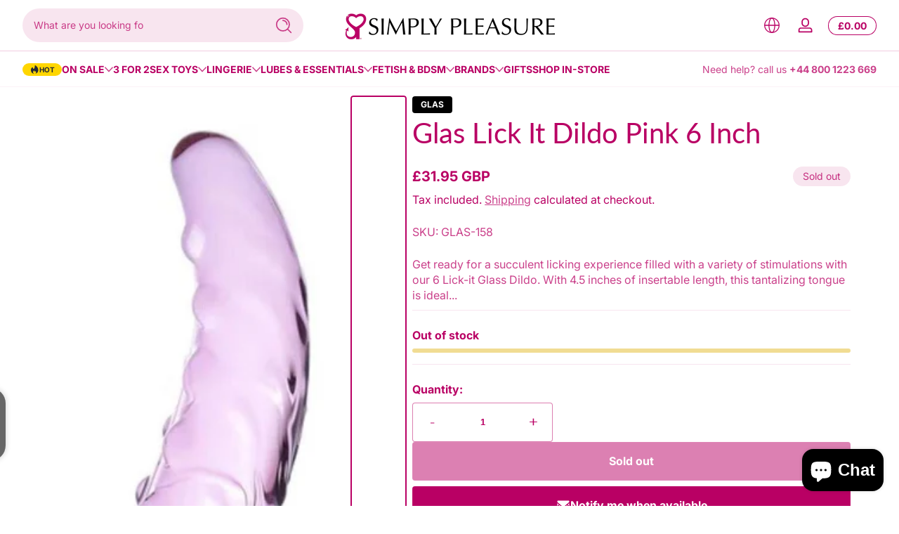

--- FILE ---
content_type: text/css
request_url: https://www.simplypleasure.com/cdn/shop/t/24/assets/section-footer.css?v=15908955210460268511738168848
body_size: 86
content:
.footer .footer-content-top{padding:2rem 0}.footer .footer-content-top .footer-blocks{list-style:none;padding:0;margin:0}.footer .footer-content-top .footer-blocks .footer-block .footer-block-heading{font-size:1rem}.footer .footer-content-top .footer-blocks .footer-block .footer-block-content .list-social .social-item{--icon-width: 1.5rem}.footer .footer-content-top .footer-blocks .footer-block.footer-block--image img,.footer .footer-content-top .footer-blocks .footer-block.footer-block--image svg{height:auto}.footer .footer-content-top .footer-blocks .footer-block.footer-block--image svg{background:rgba(var(--color-foreground),.05)}.footer .footer-content-top .footer-blocks .footer-block.footer-block--image .image-width--small img,.footer .footer-content-top .footer-blocks .footer-block.footer-block--image .image-width--small svg{width:min(40%,20rem)}.footer .footer-content-top .footer-blocks .footer-block.footer-block--image .image-width--medium img,.footer .footer-content-top .footer-blocks .footer-block.footer-block--image .image-width--medium svg{width:min(70%,40rem)}.footer .footer-content-top .footer-blocks .footer-block.footer-block--image .image-width--large img,.footer .footer-content-top .footer-blocks .footer-block.footer-block--image .image-width--large svg{width:min(90%,60rem)}.footer .footer-content-top .footer-blocks .footer-block.footer-block--menu .footer-block-content li:not(:last-child){margin-bottom:.5rem}@media screen and (max-width: 749px){.footer .footer-content-top .footer-blocks .footer-block.footer-block--menu .details-disclosure summary{padding:.25rem 0}}.footer .footer-content-top .footer-blocks .footer-block.footer-block--newsletter .footer-block-content>*:not(:first-child){margin-top:1rem}.footer .footer-content-top .footer-blocks .footer-block.footer-block--brand .footer-block-content>*:not(:first-child){margin-top:.5rem}.footer .footer-content-top .footer-blocks .footer-block.footer-block--brand .footer-block-content>*.list-social,.footer .footer-content-top .footer-blocks .footer-block.footer-block--brand .footer-block-content>*.button-group{margin-top:1rem}.footer .footer-content-top .footer-blocks .footer-block.footer-block--brand .footer-block-content .brand-contact-item .link{display:inline-flex;align-items:center;gap:.5rem}.footer .footer-content-top .footer-blocks .footer-block.footer-block--brand .footer-block-content .brand-contact-item .link .icon{width:1rem}.footer .footer-content-top .footer-blocks .footer-block.footer-block--brand .footer-block-content .download-button .icon{width:1.25rem}.footer .footer-content-top .footer-blocks .footer-block.footer-block--rating .shop-rating-box{position:relative;display:inline-block}.footer .footer-content-top .footer-blocks .footer-block.footer-block--rating .shop-rating-box .rating-bar{padding:.75rem;line-height:0}.footer .footer-content-top .footer-blocks .footer-block.footer-block--rating .shop-rating-box .rating-info{padding:1rem}.footer .footer-content-top .footer-blocks .footer-block.footer-block--rating .shop-rating-box .rating-info .rating-value{display:inline-block;margin-bottom:0}.footer .footer-content-top .footer-blocks .footer-block.footer-block--rating .shop-rating-box:hover .rating-info .rating-value{animation:bounceScale .3s ease}@media screen and (min-width: 750px){.footer .footer-content-top .footer-blocks .footer-block{padding-left:var(--padding-left, 0)}}.footer .footer-content-middle{padding:1rem 0;display:flex;align-items:center;flex-wrap:wrap;justify-content:space-between;gap:1rem}.footer .footer-content-middle .footer-trust-badge{line-height:0}.footer .footer-content-middle .footer-trust-badge svg{width:5rem;height:auto}.footer .footer-content-middle .footer-payments{line-height:0}.footer .footer-content-middle .footer-payments ul{display:flex;align-items:center;flex-wrap:wrap;gap:.5rem}.footer .footer-content-middle .footer-payments ul .icon{width:2.4rem}.footer .footer-content-bottom{padding:1rem 0;display:flex;justify-content:space-between;gap:1rem;border-top:1px solid rgba(var(--color-foreground),.2);font-size:.875rem}.footer .footer-content-bottom .footer-copyright a{color:inherit;text-decoration:none}.footer .footer-content-bottom .footer-copyright a:hover{opacity:.75}.footer .footer-content-bottom .footer-policies{display:flex;flex-wrap:wrap;gap:.5rem}.footer .footer-content-bottom .footer-policies li{position:relative;display:inline-flex;align-items:center;gap:.5rem}.footer .footer-content-bottom .footer-policies li:not(:last-child):after{content:"";display:inline-block;width:1px;height:.5rem;background:rgba(var(--color-foreground),.5)}@media screen and (max-width: 749px){.footer .footer-content-bottom{flex-direction:column}}.footer.footer--has-top-border{border-top:1px solid rgba(var(--color-foreground),.2)}
/*# sourceMappingURL=/cdn/shop/t/24/assets/section-footer.css.map?v=15908955210460268511738168848 */


--- FILE ---
content_type: text/css
request_url: https://www.simplypleasure.com/cdn/shop/t/24/assets/component-cart-details.css?v=76810681908615800501738168847
body_size: 1123
content:
.cart-details,.cart-details .cart-details-inner{height:100%}.cart-details.is-empty .cart-details-inner .cart-details-inner--empty{height:100%;padding:0 1.5rem;display:flex;align-items:center;flex-direction:column;justify-content:center;text-align:center}.cart-details.is-empty .cart-details-inner.has-recommended-products{display:grid;grid-template-rows:1fr auto}.cart-details.is-empty .cart-details-inner.has-recommended-products .cart-details-inner--empty{height:auto}.cart-details:not(.is-empty) .cart-details-inner{display:grid;grid-template-rows:1fr auto}.cart-details:not(.is-empty) .cart-details-inner .cart-details-main{overflow-y:auto;position:relative;padding-top:1rem;padding-bottom:1rem}.cart-details:not(.is-empty) .cart-details-inner .cart-details-main .cart-items-list table{width:100%;border-collapse:collapse}.cart-details:not(.is-empty) .cart-details-inner .cart-details-main .cart-items-list table .cart-item{margin-bottom:1rem}.cart-details:not(.is-empty) .cart-details-inner .cart-details-main .cart-items-list table .cart-item .loading-overlay{right:5px;padding-top:0;line-height:0;position:relative}.cart-details:not(.is-empty) .cart-details-inner .cart-details-main .cart-items-list table .cart-item .cart-item-media .item-media-wrapper{width:8.5rem;padding:var(--card-media-padding-horizontal);border-radius:var(--medium-radius);overflow:hidden;background:rgba(var(--color-foreground),.02)}.cart-details:not(.is-empty) .cart-details-inner .cart-details-main .cart-items-list table .cart-item .cart-item-details .product-options{display:flex;align-items:center;flex-wrap:wrap;gap:.5rem;margin-bottom:.5rem;font-size:.75rem}.cart-details:not(.is-empty) .cart-details-inner .cart-details-main .cart-items-list table .cart-item .cart-item-details .product-options span{--alpha-background: .05;padding:.25rem .75rem;background:rgba(var(--color-foreground),var(--alpha-background));color:rgb(var(--color-foreground));border-radius:9999px}.cart-details:not(.is-empty) .cart-details-inner .cart-details-main .cart-items-list table .cart-item .cart-item-details .selling-plan{margin-bottom:.5rem}.cart-details:not(.is-empty) .cart-details-inner .cart-details-main .cart-items-list table .cart-item .cart-item-details .selling-plan .plan-item{display:inline-flex;align-items:center;gap:.25rem;line-height:1;padding:.25rem .5rem;font-size:.75rem;background:rgba(var(--color-foreground),.05);border-radius:var(--small-radius)}.cart-details:not(.is-empty) .cart-details-inner .cart-details-main .cart-items-list table .cart-item .cart-item-details .line-discounts{list-style:none;padding:0;margin:0;display:flex;align-items:center;flex-wrap:wrap;gap:.25rem;margin-bottom:.5rem}.cart-details:not(.is-empty) .cart-details-inner .cart-details-main .cart-items-list table .cart-item .cart-item-details .line-discounts .discount-item{display:inline-flex;align-items:center;gap:.25rem;line-height:1;padding:.25rem .5rem;font-size:.75rem;background:rgb(var(--color-foreground));color:rgb(var(--color-background));border-radius:var(--small-radius)}.cart-details:not(.is-empty) .cart-details-inner .cart-details-main .cart-items-list table .cart-item .cart-item-details .additional-information{margin-bottom:.5rem}.cart-details:not(.is-empty) .cart-details-inner .cart-details-main .cart-items-list table .cart-item .cart-item-details .additional-information details summary{font-size:.875rem;display:inline-flex;gap:.25rem;cursor:default;opacity:.75;text-decoration:underline}.cart-details:not(.is-empty) .cart-details-inner .cart-details-main .cart-items-list table .cart-item .cart-item-details .additional-information details summary .icon{width:.625rem;transition:transform .3s cubic-bezier(0,0,.3,1)}.cart-details:not(.is-empty) .cart-details-inner .cart-details-main .cart-items-list table .cart-item .cart-item-details .additional-information details .drop-menu-wrapper{z-index:2;font-size:.875rem}.cart-details:not(.is-empty) .cart-details-inner .cart-details-main .cart-items-list table .cart-item .cart-item-details .additional-information details[open] summary .icon{transform:scaleY(-1)}.cart-details:not(.is-empty) .cart-details-inner .cart-details-main .cart-items-list table .cart-item .cart-item-quantity .item-quantity-wrapper{display:flex;align-items:stretch;gap:.25rem}.cart-details:not(.is-empty) .cart-details-inner .cart-details-main .cart-items-list table .cart-item .cart-item-quantity .item-quantity-wrapper .quantity{width:6.5rem}.cart-details:not(.is-empty) .cart-details-inner .cart-details-main .cart-items-list table .cart-item .cart-item-quantity .item-quantity-wrapper .quantity .quantity-button{min-width:1.5rem;width:1.5rem;min-height:2.25rem;height:2.25rem}.cart-details:not(.is-empty) .cart-details-inner .cart-details-main .cart-items-list table .cart-item .cart-item-quantity .item-quantity-wrapper .cart-remove-button .icon{width:.875rem}.cart-details:not(.is-empty) .cart-details-inner .cart-details-main .cart-items-list.cart-items--disabled{pointer-events:none}.cart-details:not(.is-empty) .cart-details-inner .cart-details-footer .free-shipping-wrapper{position:relative;display:block;padding:1rem 0;margin-bottom:.5rem;background:rgba(var(--color-bar),.1);border-radius:var(--small-radius);overflow:hidden;--color-text: var(--color-locked-text);--color-bar: var(--color-locked-bar)}.cart-details:not(.is-empty) .cart-details-inner .cart-details-footer .free-shipping-wrapper .free-shipping-message{margin-bottom:0;font-size:.875rem;text-align:center;color:var(--color-text);animation:slideIn .3s cubic-bezier(0,0,.3,1)}.cart-details:not(.is-empty) .cart-details-inner .cart-details-footer .free-shipping-wrapper .free-shipping-message span{color:rgb(var(--color-bar))}.cart-details:not(.is-empty) .cart-details-inner .cart-details-footer .free-shipping-wrapper .free-shipping-progress{overflow:hidden;position:absolute;top:0;left:0;bottom:auto;right:0;height:.25rem;background:rgba(var(--color-bar),.1)}.cart-details:not(.is-empty) .cart-details-inner .cart-details-footer .free-shipping-wrapper .free-shipping-progress:after{content:"";background:rgb(var(--color-bar));position:absolute;left:0;top:0;width:var(--free-shipping-progress);height:100%;animation:growWidth .3s cubic-bezier(0,0,.3,1)}.cart-details:not(.is-empty) .cart-details-inner .cart-details-footer .free-shipping-wrapper.free-has-unlocked{--color-text: var(--color-unlocked-text);--color-bar: var(--color-unlocked-bar)}.cart-details:not(.is-empty) .cart-details-inner .cart-details-footer .footer-discount{margin-bottom:.5rem}.cart-details:not(.is-empty) .cart-details-inner .cart-details-footer .footer-discount .discounts{list-style:none;padding:0;margin:0;display:flex;align-items:center;flex-wrap:wrap;gap:.25rem}.cart-details:not(.is-empty) .cart-details-inner .cart-details-footer .footer-discount .discounts .discount-item{display:flex;align-items:center;gap:.25rem;padding:.25rem .5rem;border-radius:var(--small-radius);background:rgb(var(--color-foreground));color:rgb(var(--color-background));font-size:.875rem;line-height:1}.cart-details:not(.is-empty) .cart-details-inner .cart-details-footer .footer-discount .discounts .discount-item .icon{width:1rem}.cart-details:not(.is-empty) .cart-details-inner .cart-details-footer .footer-subtotal{display:flex;align-items:center;justify-content:space-between;margin-bottom:.5rem}.cart-details:not(.is-empty) .cart-details-inner .cart-details-footer .footer-subtotal .total-price{font-size:1.25rem}.cart-details:not(.is-empty) .cart-details-inner .cart-details-footer .footer-tools{display:flex;align-items:center;justify-content:flex-end;font-size:.875rem;gap:.5rem}.cart-details:not(.is-empty) .cart-details-inner .cart-details-footer .footer-tools .modal-inner{width:30rem}.cart-details:not(.is-empty) .cart-details-inner .cart-details-footer .footer-ctas{margin-top:2rem}.cart-details:not(.is-empty) .cart-details-inner .cart-details-footer .footer-ctas .ctas-button-group{display:flex;align-items:center;gap:.5rem}.cart-details:not(.is-empty) .cart-details-inner .cart-details-footer .footer-ctas .ctas-button-group .cart-checkout-button{flex:1 1 auto;font-size:.875rem}.drawer-content .visually-hidden-in-cart-drawer{position:absolute!important;overflow:hidden;width:1px;height:1px;margin:-1px;padding:0;border:0;clip:rect(0 0 0 0);word-wrap:normal!important}.drawer-content .cart-details:not(.is-empty) .cart-details-inner .cart-details-main .cart-items-list table .cart-item{display:grid;column-gap:1rem;grid-template:repeat(3,auto)/repeat(4,1fr)}.drawer-content .cart-details:not(.is-empty) .cart-details-inner .cart-details-main .cart-items-list table .cart-item .cart-item-media{grid-row:1/-1}.drawer-content .cart-details:not(.is-empty) .cart-details-inner .cart-details-main .cart-items-list table .cart-item .cart-item-details{position:relative;width:auto;grid-row:1/3;grid-column:2/-1}.drawer-content .cart-details:not(.is-empty) .cart-details-inner .cart-details-main .cart-items-list table .cart-item .cart-item-details cart-remove{position:absolute;right:0;top:-.5rem}.drawer-content .cart-details:not(.is-empty) .cart-details-inner .cart-details-main .cart-items-list table .cart-item .cart-item-details cart-remove .icon{width:.875rem;opacity:.5}.drawer-content .cart-details:not(.is-empty) .cart-details-inner .cart-details-main .cart-items-list table .cart-item .cart-item-details .cart-item-name{padding-right:2rem}.drawer-content .cart-details:not(.is-empty) .cart-details-inner .cart-details-main .cart-items-list table .cart-item .cart-item-details .cart-item-price{display:flex;align-items:center;justify-content:space-between}.drawer-content .cart-details:not(.is-empty) .cart-details-inner .cart-details-main .cart-items-list table .cart-item .cart-item-details .cart-item-price .cart-quantity{width:6rem;--border-radius: 9999px}.drawer-content .cart-details:not(.is-empty) .cart-details-inner .cart-details-main .cart-items-list table .cart-item .cart-item-details .cart-item-price .cart-quantity .quantity-button{width:2rem;height:2rem}.drawer-content .cart-details:not(.is-empty) .cart-details-inner .cart-details-main .cart-items-list table .cart-item .cart-item-quantity{display:none}.drawer-content .cart-details:not(.is-empty) .cart-details-inner .cart-details-main .cart-items-list table .cart-item .cart-item-totals{grid-column:2/-1}.drawer-content .cart-details:not(.is-empty) .cart-details-inner .cart-details-main .cart-items-list table .cart-item .cart-item-totals .cart-item-total-price{display:flex;align-items:center;justify-content:flex-end}.drawer-content .cart-details:not(.is-empty) .cart-details-inner .cart-details-main .cart-items-list table .cart-item.gift-wrap-item .cart-item-details{grid-row:1/-2}.drawer-content .cart-details:not(.is-empty) .cart-details-inner .cart-details-main .cart-items-list table .cart-item.gift-wrap-item .cart-item-totals{text-align:right}.main-cart-content{padding-top:3rem;padding-bottom:3rem}.main-cart-content .cart-details.is-empty .cart-details-inner .cart-details-inner--empty{padding:6rem 0}.main-cart-content .cart-details:not(.is-empty) .cart-details-inner .cart-details-footer .footer-ctas .ctas-button-group .view-cart-button{display:none}.main-cart-content .cart-details:not(.is-empty) .cart-details-inner .cart-details-footer .footer-ctas .additional-checkout-buttons{margin-top:.5rem}.main-cart-content .cart-details:not(.is-empty) .cart-details-inner .cart-details-footer .footer-ctas .additional-checkout-buttons shopify-accelerated-checkout-cart{--shopify-accelerated-checkout-inline-alignment: center;--shopify-accelerated-checkout-button-inline-size: 3rem;--shopify-accelerated-checkout-button-block-size: 3rem;--shopify-accelerated-checkout-button-border-radius: var(--small-radius)}.main-cart-content .cart-details:not(.is-empty) .cart-details-inner .cart-details-footer .footer-ctas .additional-checkout-buttons shopify-accelerated-checkout-cart .wallet-cart-grid{flex-direction:column!important}@media screen and (max-width: 749px){.main-cart-content .cart-details:not(.is-empty) .cart-details-inner .cart-details-main .cart-items-list table .cart-item{display:grid;column-gap:1rem;grid-template:repeat(3,auto)/repeat(4,1fr)}.main-cart-content .cart-details:not(.is-empty) .cart-details-inner .cart-details-main .cart-items-list table .cart-item .cart-item-media{grid-row:1/-1}.main-cart-content .cart-details:not(.is-empty) .cart-details-inner .cart-details-main .cart-items-list table .cart-item .cart-item-details{position:relative;width:auto;grid-row:1/3;grid-column:2/-1}.main-cart-content .cart-details:not(.is-empty) .cart-details-inner .cart-details-main .cart-items-list table .cart-item .cart-item-details cart-remove{position:absolute;right:0;top:-.5rem}.main-cart-content .cart-details:not(.is-empty) .cart-details-inner .cart-details-main .cart-items-list table .cart-item .cart-item-details cart-remove .icon{width:.875rem;opacity:.5}.main-cart-content .cart-details:not(.is-empty) .cart-details-inner .cart-details-main .cart-items-list table .cart-item .cart-item-details .cart-item-name{padding-right:2rem}.main-cart-content .cart-details:not(.is-empty) .cart-details-inner .cart-details-main .cart-items-list table .cart-item .cart-item-details .cart-item-price{display:flex;align-items:center;justify-content:space-between}.main-cart-content .cart-details:not(.is-empty) .cart-details-inner .cart-details-main .cart-items-list table .cart-item .cart-item-details .cart-item-price .cart-quantity{width:6rem;--border-radius: 9999px}.main-cart-content .cart-details:not(.is-empty) .cart-details-inner .cart-details-main .cart-items-list table .cart-item .cart-item-details .cart-item-price .cart-quantity .quantity-button{width:2rem;height:2rem}.main-cart-content .cart-details:not(.is-empty) .cart-details-inner .cart-details-main .cart-items-list table .cart-item .cart-item-quantity{display:none}.main-cart-content .cart-details:not(.is-empty) .cart-details-inner .cart-details-main .cart-items-list table .cart-item .cart-item-totals{grid-column:2/-1}.main-cart-content .cart-details:not(.is-empty) .cart-details-inner .cart-details-main .cart-items-list table .cart-item .cart-item-totals .cart-item-total-price{display:flex;align-items:center;justify-content:flex-end}.main-cart-content .cart-details:not(.is-empty) .cart-details-inner .cart-details-main .cart-items-list table .cart-item.gift-wrap-item .cart-item-details{grid-row:1/-2}.main-cart-content .cart-details:not(.is-empty) .cart-details-inner .cart-details-main .cart-items-list table .cart-item.gift-wrap-item .cart-item-totals{text-align:right}.main-cart-content .cart-details:not(.is-empty) .cart-details-inner .cart-details-footer{margin-top:3rem}.main-cart-content .cart-details:not(.is-empty) .cart-details-inner .cart-details-footer .footer-ctas .additional-checkout-buttons{margin-top:0}}@media screen and (min-width: 750px){.main-cart-content .cart-details:not(.is-empty) .cart-details-inner .cart-details-main .cart-items-list table thead{border-bottom:1px solid rgba(var(--color-foreground),.1)}.main-cart-content .cart-details:not(.is-empty) .cart-details-inner .cart-details-main .cart-items-list table thead th{padding:1rem 0;text-align:left;font-size:.875rem;width:10rem}.main-cart-content .cart-details:not(.is-empty) .cart-details-inner .cart-details-main .cart-items-list table thead th.th-product-image{width:7.5rem}.main-cart-content .cart-details:not(.is-empty) .cart-details-inner .cart-details-main .cart-items-list table thead th.th-product-info{width:25rem}.main-cart-content .cart-details:not(.is-empty) .cart-details-inner .cart-details-main .cart-items-list table thead th.th-product-quantity{width:15rem}.main-cart-content .cart-details:not(.is-empty) .cart-details-inner .cart-details-main .cart-items-list table .cart-item td{vertical-align:top;padding-top:1rem}.main-cart-content .cart-details:not(.is-empty) .cart-details-inner .cart-details-main .cart-items-list table .cart-item td.cart-item-details{padding-left:1rem;padding-right:1rem}.main-cart-content .cart-details:not(.is-empty) .cart-details-inner .cart-details-main .cart-items-list table .cart-item td.cart-item-details cart-remove{display:none}.main-cart-content .cart-details:not(.is-empty) .cart-details-inner .cart-details-main .cart-items-list table .cart-item td.cart-item-details .cart-item-price .cart-quantity,.main-cart-content .cart-details:not(.is-empty) .cart-details-inner .cart-details-main .cart-items-list table .cart-item td.cart-item-details .cart-item-price .gift-wrap-quantity{display:none}.main-cart-content .cart-details:not(.is-empty) .cart-details-inner .cart-details-footer{width:28rem;margin-left:auto;margin-top:2rem}.main-cart-content .cart-details:not(.is-empty) .cart-details-inner .cart-details-footer .free-shipping-wrapper{padding:2rem 0;margin-bottom:1rem}.main-cart-content .cart-details:not(.is-empty) .cart-details-inner .cart-details-footer .footer-discount{margin-bottom:1rem}.main-cart-content .cart-details:not(.is-empty) .cart-details-inner .cart-details-footer .footer-subtotal{margin-bottom:1rem}.main-cart-content .cart-details:not(.is-empty) .cart-details-inner .cart-details-footer .footer-subtotal .total-price{font-size:1.5rem}}@media screen and (min-width: 1200px){.main-cart-content .cart-details:not(.is-empty) .cart-details-inner{display:flex;align-items:flex-start;justify-content:space-between;gap:4rem}.main-cart-content .cart-details:not(.is-empty) .cart-details-inner .cart-details-main{flex:1 1 auto}.main-cart-content .cart-details:not(.is-empty) .cart-details-inner .cart-details-footer{margin-top:0}}
/*# sourceMappingURL=/cdn/shop/t/24/assets/component-cart-details.css.map?v=76810681908615800501738168847 */


--- FILE ---
content_type: text/javascript
request_url: https://www.simplypleasure.com/cdn/shop/t/24/assets/recommendation-by-history.js?v=57322189988603149121738168848
body_size: -109
content:
customElements.get("recommendation-by-history")||customElements.define("recommendation-by-history",class extends HTMLElement{constructor(){super(),this.section=this.dataset.section}disconnectedCallback(){this.abortFetch()}showContent(){if(this.newestProductId=this.getNewestProductId(),this.newestProductId==null)return this.toggleShow(!1);this.newestProductId!==this.preProductId&&(this.preProductId=this.newestProductId,this.url=this.constructUrl(),this.toggleShow(),this.url?this.fetchContent(this.url):this.toggleShow(!1))}getNewestProductId(){const recentlyViewedProductIds=retrieveData(RECENTLY_VIEWED_KEY)||[];return recentlyViewedProductIds.length===0?null:recentlyViewedProductIds.pop()}constructUrl(){let url=this.dataset.url;return url?`${url}&product_id=${this.newestProductId}`:null}fetchContent(url){this.fetchController&&this.fetchController.abort(),this.fetchController=new AbortController;const signal=this.fetchController.signal;fetch(url,{signal}).then(response=>{if(!response.ok)throw new Error(`Network response was not ok: ${response.statusText}`);return response.text()}).then(html=>{const sourceRecommendationMain=new DOMParser().parseFromString(html,"text/html").querySelector(`#${this.id} .recommendation-main`);sourceRecommendationMain?(this.innerHTML=sourceRecommendationMain.outerHTML,initializeScrollLazyImageTrigger(),initializeToolTipTrigger()):this.toggleShow(!1)}).catch(error=>{this.toggleShow(!1)})}toggleShow(show=!0){show&&(this.placeholderTemplate=this.placeholderTemplate||this.querySelector(`#Placeholder-Template-${this.section}`),this.replaceChildren(this.placeholderTemplate.content.cloneNode(!0))),this.setAttribute("aria-hidden",!show),this.classList.toggle("hide",!show)}abortFetch(){this.fetchController&&this.fetchController.abort()}});
//# sourceMappingURL=/cdn/shop/t/24/assets/recommendation-by-history.js.map?v=57322189988603149121738168848


--- FILE ---
content_type: text/javascript
request_url: https://www.simplypleasure.com/cdn/shop/t/24/assets/search-drawer.js?v=146080321151911935881738168848
body_size: -488
content:
customElements.get("search-drawer")||customElements.define("search-drawer",class extends Drawer{constructor(){super(),this.recommendationByHistory=this.querySelector("recommendation-by-history")}show(opener){super.show(opener),this.recommendationByHistory&&this.recommendationByHistory.showContent()}hide(){super.hide(),this.recommendationByHistory&&this.recommendationByHistory.abortFetch()}});
//# sourceMappingURL=/cdn/shop/t/24/assets/search-drawer.js.map?v=146080321151911935881738168848


--- FILE ---
content_type: text/javascript
request_url: https://www.simplypleasure.com/cdn/shop/t/24/assets/product-gallery-modal.js?v=36238088347880717751738168848
body_size: -311
content:
customElements.get("product-gallery-modal")||customElements.define("product-gallery-modal",class extends ModalDialog{constructor(){super(),this.slider=this.querySelector("slider-component"),this.tip=this.querySelector(".modal-tip")}show(opener){super.show(opener),setTimeout(()=>this.showActiveMedia(),50),this.timer&&clearTimeout(this.timer),this.tip.classList.add("active"),this.timer=setTimeout(()=>{this.tip.classList.remove("active")},5e3)}showActiveMedia(){const mediaId=this.openedBy.getAttribute("data-media-id");if(mediaId&&this.slider&&this.slider.initSliderStatus){const currentSlideElement=this.slider.querySelector(`.slider-slide[data-media-id='${mediaId}']`);if(!currentSlideElement)return;this.slider.slideByElement(currentSlideElement),currentSlideElement.querySelector(".deferred-media")&&currentSlideElement.querySelector(".deferred-media").loadContent()}}});
//# sourceMappingURL=/cdn/shop/t/24/assets/product-gallery-modal.js.map?v=36238088347880717751738168848


--- FILE ---
content_type: text/javascript
request_url: https://www.simplypleasure.com/cdn/shop/t/24/assets/product-info.js?v=117670712358035570271738168848
body_size: 330
content:
customElements.get("product-info")||customElements.define("product-info",class extends HTMLElement{cartUpdateUnsubscriber=void 0;variantChangeUnsubscriber=void 0;constructor(){super(),this.quantityForm=this.querySelector(".quantity-selector"),this.input=this.querySelector(".quantity-input"),!(!this.quantityForm||!this.input)&&(this.currentVariant=this.querySelector("input.product-variant-id"),this.submitButton=this.querySelector('button[type="submit"]'),this.setQuantityBoundries(),this.dataset.originalSection||(this.cartUpdateUnsubscriber=subscribe(PUB_SUB_EVENTS.cartUpdate,this.fetchQuantityRules.bind(this))),this.variantChangeUnsubscriber=subscribe(PUB_SUB_EVENTS.variantChange,event=>{event.data.sectionId===this.dataset.section&&(this.updateQuantityRules(event.data.html),this.setQuantityBoundries())}),window.localStorage&&this.addRecentlyViewedProduct())}disconnectedCallback(){this.cartUpdateUnsubscriber&&this.cartUpdateUnsubscriber(),this.variantChangeUnsubscriber&&this.variantChangeUnsubscriber()}fetchQuantityRules(){!this.currentVariant||!this.currentVariant.value||fetch(`${this.dataset.url}?variant=${this.currentVariant.value}&section_id=${this.sectionId}`).then(response=>{if(!response.ok)throw new Error(`Network response was not ok: ${response.statusText}`);return response.text()}).then(responseText=>{const html=new DOMParser().parseFromString(responseText,"text/html");this.updateQuantityRules(html),this.setQuantityBoundries()}).catch(e=>{popToast(window.variantStrings.unknownError,"error")})}setQuantityBoundries(){const data={cartQuantity:this.input.dataset.cartQuantity?parseInt(this.input.dataset.cartQuantity):0,min:this.input.dataset.min?parseInt(this.input.dataset.min):1,max:this.input.dataset.max?parseInt(this.input.dataset.max):null,step:this.input.step?parseInt(this.input.step):1};let min=data.min;const max=data.max===null?data.max:data.max-data.cartQuantity;max!==null&&(min=Math.min(min,max)),data.cartQuantity>=data.min&&(min=Math.min(min,data.step)),this.input.min=min,this.input.max=max,this.input.value=min,publish(PUB_SUB_EVENTS.quantityUpdate,void 0)}updateQuantityRules(html){const quantityFormSource=html.querySelector(".quantity-selector"),selectors=[".quantity-input",".quantity-label"];for(let selector of selectors){const current=this.quantityForm.querySelector(selector),updated=quantityFormSource.querySelector(selector);if(!(!current||!updated))if(selector===".quantity-input"){const attributes=["data-cart-quantity","data-min","data-max","step"];for(let attribute of attributes){const valueUpdated=updated.getAttribute(attribute);valueUpdated!==null&&current.setAttribute(attribute,valueUpdated)}}else current.innerHTML=updated.innerHTML}}addRecentlyViewedProduct(){if(!this.dataset.id)return;const recentlyViewedData=retrieveData(RECENTLY_VIEWED_KEY)||[],index=recentlyViewedData.indexOf(this.dataset.id);index!==-1&&recentlyViewedData.splice(index,1),recentlyViewedData.push(this.dataset.id),recentlyViewedData.length>10&&recentlyViewedData.splice(0,recentlyViewedData.length-10),storeData(RECENTLY_VIEWED_KEY,recentlyViewedData)}get sectionId(){return this.dataset.section}});
//# sourceMappingURL=/cdn/shop/t/24/assets/product-info.js.map?v=117670712358035570271738168848
